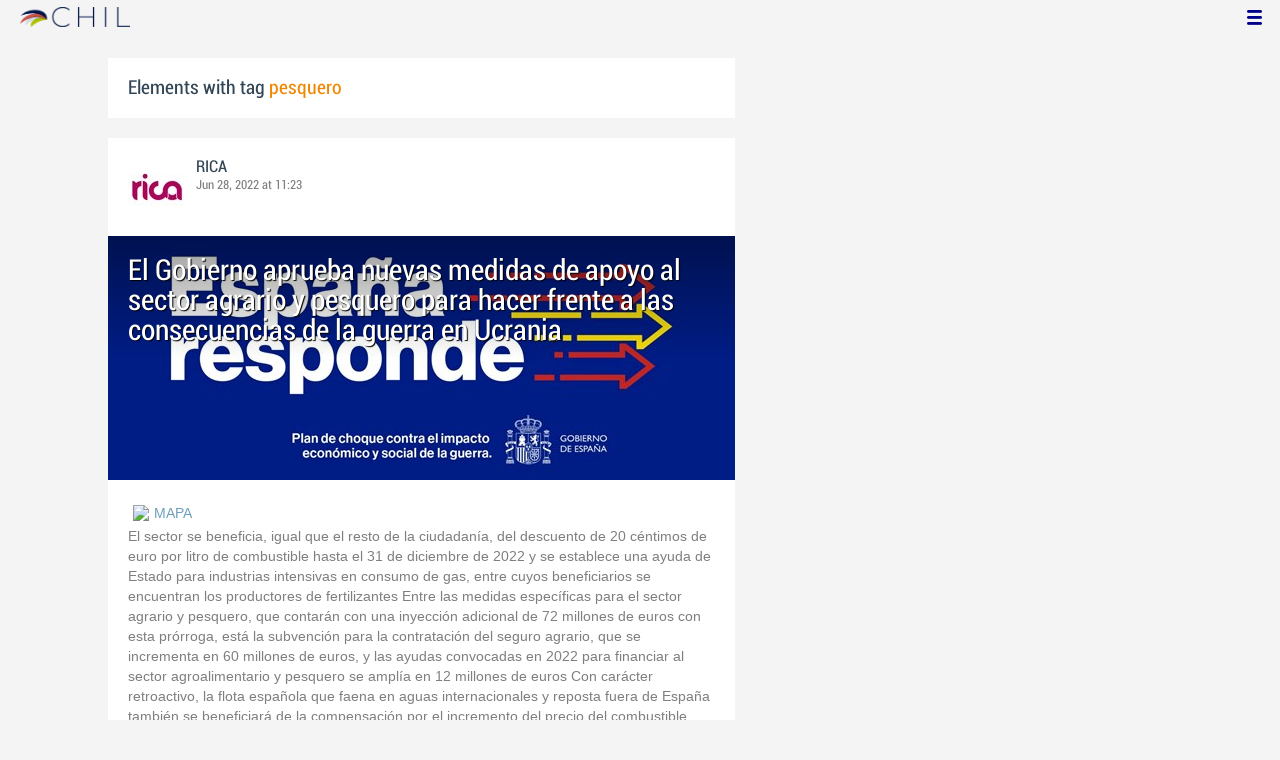

--- FILE ---
content_type: text/html; charset=utf-8
request_url: https://www.chil.me/tag/pesquero
body_size: 6449
content:
<!DOCTYPE html>
<html xmlns:fb="http://ogp.me/ns/fb#">
<head>
    <meta http-equiv="Content-Type" content="text/html; charset=utf-8" />
    <meta charset="utf-8" />
    <title>Contents with tag 'pesquero'</title>
    <link href="/favicon.ico" rel="shortcut icon" type="image/x-icon" />
    
    <link href="/Content/themes/base/jquery.ui.core.css" rel="stylesheet"/>
<link href="/Content/themes/base/jquery.ui.resizable.css" rel="stylesheet"/>
<link href="/Content/themes/base/jquery.ui.selectable.css" rel="stylesheet"/>
<link href="/Content/themes/base/jquery.ui.autocomplete.css" rel="stylesheet"/>
<link href="/Content/themes/base/jquery.ui.slider.css" rel="stylesheet"/>
<link href="/Content/themes/base/jquery.ui.datepicker.css" rel="stylesheet"/>
<link href="/Content/themes/base/jquery.ui.progressbar.css" rel="stylesheet"/>
<link href="/Content/themes/base/jquery.ui.theme.css" rel="stylesheet"/>

    <link href="/Content/default.css" rel="stylesheet"/>
<link href="/Content/Profile.css" rel="stylesheet"/>
<link href="/Content/Feeds.css" rel="stylesheet"/>
<link href="/Content/Share.css" rel="stylesheet"/>
<link href="/Content/Files.css" rel="stylesheet"/>
<link href="/Content/Contacts.css" rel="stylesheet"/>
<link href="/Content/Event.css" rel="stylesheet"/>
<link href="/Content/Messaging.css" rel="stylesheet"/>
<link href="/Content/Tagging.css" rel="stylesheet"/>
<link href="/Content/Post.css" rel="stylesheet"/>
<link href="/Content/Common.css" rel="stylesheet"/>
<link href="/content/popup.geolocation.css" rel="stylesheet"/>

    
    <link href="/Scripts/libs/jquery/jcrop/jquery.Jcrop.css" rel="stylesheet"/>

    <style type="text/css">
        .twitter-tweet {
            margin: 10px auto !important;
        }
    </style>

<script>
  (function(i,s,o,g,r,a,m){i['GoogleAnalyticsObject']=r;i[r]=i[r]||function(){
  (i[r].q=i[r].q||[]).push(arguments)},i[r].l=1*new Date();a=s.createElement(o),
  m=s.getElementsByTagName(o)[0];a.async=1;a.src=g;m.parentNode.insertBefore(a,m)
  })(window,document,'script','//www.google-analytics.com/analytics.js','ga');

  ga('create', 'UA-51159158-1', 'auto');
  ga('send', 'pageview');
</script>

</head>
<body>
<div class="identity-menu">
    <h1 class="logo-title"> <!--<a href="/">CHIL.<span>ME</span></a> --></h1>
    

    <!--
    <div id="content-lookup-wrapper">
        <input type="text" id="content-lookup" placeholder="Find people, organizations or groups" />
        <div id="content-lookup-menu" class="actor-suggest"></div>
    </div>
         -->
    <nav>
  <div class="user-menu">
    <input type="checkbox" id="ch-display-usermenu">
    <label class="ch-display-usermenu" for="ch-display-usermenu"><i class="fonticon-Menu"></i></label>
    <div>
      <ul>
       <li>
            <a href="#" title="Login" class="ch-btn-login" title="Login">
                <span><i class="fonticon-User"></i>Login</span>
            </a>
      </li>
      <li>
        <a href="/register" title="Register" class="password" title="Register">
          <span><i class="fonticon-Lock"></i>Register</span>
        </a>
      </li>
    </ul>
  </div>
</div>


    </nav>
</div>


    <div id="wrapper">
        <div>
            <section>
                <div>
                    <div class="content">
                        
<div class="box-style">
    <h3 class="tag-selected">Elements with tag <span>pesquero</span></h3>
</div>

<div class="ch-feeds-stream">


<div class="feed-item">


<div class="feed-header">
    <div class="feed-author">
        <img src="https://chilmedia.org/v2/media/85cb2758-6c8d-4a2f-abf6-508f4f1a237a.jpg?w=58&amp;h=58&amp;mode=crop&amp;anchor=topcenter&amp;scale=both" />
        <div class="info-author">
<a class="profile-link" data-id="128901" href="https://rica.chil.me">RICA</a>
        </div>
        <div class="feed-info">
            <span class="feed-date">
                
Jun 28, 2022 at 11:23            </span>
        </div>
    </div>

    </div>





<div class="feed-data">
        <div class="cover-wrapper">
            <a href="http://ricagroalimentacion.es//post/el-gobierno-aprueba-nuevas-medidas-de-apoyo-al-sector-agrario-y-pesquero-para-ha-410235">
                <h2 class="title relative-url ch-link" data-obj-id="p410235">El Gobierno aprueba nuevas medidas de apoyo al sector agrario y pesquero para hacer frente a las consecuencias de la guerra en Ucrania</h2>
                <div class="cover-img-wrapper">
                    <img src="https://chilmedia.org/v2/media/b9caef15-bea1-454e-b1a5-6903cca404f8.jpg?w=627&h=244&mode=crop&scale=both" />
                </div>
            </a>
        </div>
    <div class="feed-author-comment">
        <div class="feed-post-source">
                    <div class="feed-url ellipsis">
                        <span class="icon-url">
                            <img src="https://www.google.com/s2/favicons?domain_url=http://www.mapa.gob.es" />
                        </span>
                        <a href="https://www.mapa.gob.es/es/prensa/ultimas-noticias/el-gobierno-aprueba-nuevas-medidas-de-apoyo-al-sector-agrario-y-pesquero-para-hacer-frente-a-las-consecuencias-de-la-guerra-en-ucrania/tcm:30-622793" target="_blank">MAPA</a>
                    </div>
        </div>
        <p>El sector se beneficia, igual que el resto de la ciudadanía, del descuento de 20 céntimos de euro por litro de combustible hasta el 31 de diciembre de 2022 y se establece una ayuda de Estado para industrias intensivas en consumo de gas, entre cuyos beneficiarios se encuentran los productores de fertilizantes

Entre las medidas específicas para el sector agrario y pesquero, que contarán con una inyección adicional de 72 millones de euros con esta prórroga, está la subvención para la contratación del seguro agrario, que se incrementa en 60 millones de euros, y las ayudas convocadas en 2022 para financiar al sector agroalimentario y pesquero se amplía en 12 millones de euros

Con carácter retroactivo, la flota española que faena en aguas internacionales y reposta fuera de España también se beneficiará de la compensación por el incremento del precio del combustible prevista en los fondos europeos</p>
    </div>
    <div class="feed-post-details">

    <div class="feed-categories set-icon">
            <a href="/Category/Objects?categoryId=60599&amp;slug=otros-agricultura&amp;pageIndex=0">Otros agricultura</a>
    </div>




    <div class="set-icon feed-tags">
            <a href="/tag/sector%20agrario">sector agrario</a>
            <a href="/tag/pesquero">pesquero</a>
    </div>



    
    </div>


<div class=share-holder data-ot="post" data-id="410235">

<div class="feed-share">    
	<nav>
		<ul>
			<li>
				    <a title="Like" class="ch-iconadd-like fonticon-Heart" data-obj-id="410235" data-obj-type="post"></a>
                <a class="likes-count" data-obj-id="410235" data-type="post" style=display:none;>
                    <span data-obj-id="410235">0</span>
                </a>
			</li>
            <li>
                <a title="Share by email" class="ch-iconmail fonticon-Mail" rel="nofollow" data-obj-id="p410235"></a>
            </li>
			<li>                
                <a title="Share on Facebook" class="ch-iconfcb fonticon-Facebook" rel="nofollow" data-obj-id="p410235"></a>       
			</li>
			<li>
                <a title="Share on Twitter" class="ch-icontwitter fonticon-Twitter" rel="nofollow" data-obj-id="p410235"></a>
			</li>
		</ul>
	</nav>
        <div class="feed-comments-info">
            <a href="/post/410235/comments" class="view-all-comments">
                Comments: 0
            </a>
        </div>      
               
</div><div class="feed-comments">
</div>
<div class="comment-box">
    <form class="form-comment" method="post" action="/add-comment">
        <input name="__RequestVerificationToken" type="hidden" value="3m5PJDGpErpoMNyn5volp2QJ7of22Q1n4cYrMoaXGjQ_-7xRJ_ThRH7Zi0HHKCrDzxm9PcrJyKGAO5bFtktxBBtuczoADJg91qxWDJzoJR01" />
        <input type="hidden" value="410235" name="graphObjectId" />
        <input type="hidden" value="post" name="objectType" />
        <textarea class="form-comment-text" rows="1" placeholder="Write something..." name="message" style="height: 15px;" ></textarea>
        <div class="share-box-comment">                                                                                        
            <input type="submit" class="button-comment button-submit" value="Comment" />
            <i class="loading-ico saving-comment"></i> 
        </div>
    </form>                                    
</div>

   
</div>






</div>












</div>






<div class="feed-item">


<div class="feed-header">
    <div class="feed-author">
        <img src="https://chilmedia.org/v2/media/85cb2758-6c8d-4a2f-abf6-508f4f1a237a.jpg?w=58&amp;h=58&amp;mode=crop&amp;anchor=topcenter&amp;scale=both" />
        <div class="info-author">
<a class="profile-link" data-id="128901" href="https://rica.chil.me">RICA</a>
        </div>
        <div class="feed-info">
            <span class="feed-date">
                
Jan 27, 2022 at 13:22            </span>
        </div>
    </div>

    </div>





<div class="feed-data">
        <div class="cover-wrapper">
            <a href="http://ricagroalimentacion.es//post/desde-bruselas-la-comision-invita-a-presentar-observaciones-a-la-propuesta-de-re-377467">
                <h2 class="title relative-url ch-link" data-obj-id="p377467">Desde Bruselas: la Comisión invita a presentar observaciones a la propuesta de revisión sobre ayudas a los sectores agrícola, forestal y pesquero</h2>
                <div class="cover-img-wrapper">
                    <img src="https://chilmedia.org/v2/media/5add901a-957b-4b77-9b3b-9c704654a904.jpg?w=627&h=244&mode=crop&scale=both" />
                </div>
            </a>
        </div>
    <div class="feed-author-comment">
        <div class="feed-post-source">
                    <div class="feed-url ellipsis">
                        <span class="icon-url">
                            <img src="https://www.google.com/s2/favicons?domain_url=http://revistaalimentaria.es" />
                        </span>
                        <a href="https://revistaalimentaria.es/agricultura/servicios/desde-bruselas-comision-revision-sobre-ayudas-a-los-sectores-agricola-forestal-y-pesquero?utm_campaign=avance-27-enero&amp;utm_medium=email&amp;utm_source=acumbamail" target="_blank">Revista Alimentaria</a>
                    </div>
        </div>
        <p>El objetivo de esta revisión es adaptar las normas actuales a las prioridades estratégicas de la UE, especialmente la PAC, la PPC y el Pacto Verde</p>
    </div>
    <div class="feed-post-details">

    <div class="feed-categories set-icon">
            <a href="/Category/Objects?categoryId=59086&amp;slug=politica-agroalimentaria&amp;pageIndex=0">Pol&#237;tica Agroalimentaria</a>
    </div>




    <div class="set-icon feed-tags">
            <a href="/tag/sectores%20agr%C3%ADcola">sectores agr&#237;cola</a>
            <a href="/tag/forestal">forestal</a>
            <a href="/tag/pesquero">pesquero</a>
    </div>



    
    </div>


<div class=share-holder data-ot="post" data-id="377467">

<div class="feed-share">    
	<nav>
		<ul>
			<li>
				    <a title="Like" class="ch-iconadd-like fonticon-Heart" data-obj-id="377467" data-obj-type="post"></a>
                <a class="likes-count" data-obj-id="377467" data-type="post" style=display:none;>
                    <span data-obj-id="377467">0</span>
                </a>
			</li>
            <li>
                <a title="Share by email" class="ch-iconmail fonticon-Mail" rel="nofollow" data-obj-id="p377467"></a>
            </li>
			<li>                
                <a title="Share on Facebook" class="ch-iconfcb fonticon-Facebook" rel="nofollow" data-obj-id="p377467"></a>       
			</li>
			<li>
                <a title="Share on Twitter" class="ch-icontwitter fonticon-Twitter" rel="nofollow" data-obj-id="p377467"></a>
			</li>
		</ul>
	</nav>
        <div class="feed-comments-info">
            <a href="/post/377467/comments" class="view-all-comments">
                Comments: 0
            </a>
        </div>      
               
</div><div class="feed-comments">
</div>
<div class="comment-box">
    <form class="form-comment" method="post" action="/add-comment">
        <input name="__RequestVerificationToken" type="hidden" value="iqnUTr9A2cJVGder5vB26n6nJ_ClHo-vAIRUDrzVwrzhV7IfxH3XRBc51R9pkMt1mMY0f1dONo3nc_Y8kFt9S5SX8qFuZqMLrA-oLI-i5dE1" />
        <input type="hidden" value="377467" name="graphObjectId" />
        <input type="hidden" value="post" name="objectType" />
        <textarea class="form-comment-text" rows="1" placeholder="Write something..." name="message" style="height: 15px;" ></textarea>
        <div class="share-box-comment">                                                                                        
            <input type="submit" class="button-comment button-submit" value="Comment" />
            <i class="loading-ico saving-comment"></i> 
        </div>
    </form>                                    
</div>

   
</div>






</div>












</div>






<div class="feed-item">


<div class="feed-header">
    <div class="feed-author">
        <img src="https://chilmedia.org/v2/media/85cb2758-6c8d-4a2f-abf6-508f4f1a237a.jpg?w=58&amp;h=58&amp;mode=crop&amp;anchor=topcenter&amp;scale=both" />
        <div class="info-author">
<a class="profile-link" data-id="128901" href="https://rica.chil.me">RICA</a>
        </div>
        <div class="feed-info">
            <span class="feed-date">
                
Jun 15, 2021 at 14:04            </span>
        </div>
    </div>

    </div>





<div class="feed-data">
        <div class="cover-wrapper">
            <a href="http://ricagroalimentacion.es//post/el-mapa-convoca-subvenciones-por-32me282ac-para-costes-de-avales-en-el-sector-ag-353146">
                <h2 class="title relative-url ch-link" data-obj-id="p353146">El MAPA convoca subvenciones por 3,2M€ para costes de avales en el sector agroalimentario y pesquero</h2>
                <div class="cover-img-wrapper">
                    <img src="https://chilmedia.org/v2/media/f72f98b9-8edb-4330-9264-a5943c3fd998.jpg?w=627&h=244&mode=crop&scale=both" />
                </div>
            </a>
        </div>
    <div class="feed-author-comment">
        <div class="feed-post-source">
                    <div class="feed-url ellipsis">
                        <span class="icon-url">
                            <img src="https://www.google.com/s2/favicons?domain_url=http://agrodiariohuelva.es" />
                        </span>
                        <a href="https://agrodiariohuelva.es/el-mapa-convoca-subvenciones-por-32me-para-costes-de-avales-en-el-sector-agroalimentario-y-pesquero/" target="_blank">Agrodiario Huelva</a>
                    </div>
        </div>
        <p>El Ministerio de Agricultura, Pesca y Alimentación (MAPA) ha abierto una convocatoria de subvenciones por un montante total de 3,2 millones de euros para subvencionar costes de avales de la Sociedad Anónima Estatal de Caución Agraria (SAECA) que obtengan titulares de explotaciones agrarias, de operadores económicos del sector pesquero o de industrias agroalimentarias que garanticen préstamos para su financiación. La convocatoria se ha publicado hoy en el Boletín Oficial del Estado (BOE).</p>
    </div>
    <div class="feed-post-details">

    <div class="feed-categories set-icon">
            <a href="/Category/Objects?categoryId=60599&amp;slug=otros-agricultura&amp;pageIndex=0">Otros agricultura</a>
    </div>




    <div class="set-icon feed-tags">
            <a href="/tag/mapa">mapa</a>
            <a href="/tag/sector%20agroalimentario">sector agroalimentario</a>
            <a href="/tag/pesquero">pesquero</a>
    </div>



    
    </div>


<div class=share-holder data-ot="post" data-id="353146">

<div class="feed-share">    
	<nav>
		<ul>
			<li>
				    <a title="Like" class="ch-iconadd-like fonticon-Heart" data-obj-id="353146" data-obj-type="post"></a>
                <a class="likes-count" data-obj-id="353146" data-type="post" style=display:none;>
                    <span data-obj-id="353146">0</span>
                </a>
			</li>
            <li>
                <a title="Share by email" class="ch-iconmail fonticon-Mail" rel="nofollow" data-obj-id="p353146"></a>
            </li>
			<li>                
                <a title="Share on Facebook" class="ch-iconfcb fonticon-Facebook" rel="nofollow" data-obj-id="p353146"></a>       
			</li>
			<li>
                <a title="Share on Twitter" class="ch-icontwitter fonticon-Twitter" rel="nofollow" data-obj-id="p353146"></a>
			</li>
		</ul>
	</nav>
        <div class="feed-comments-info">
            <a href="/post/353146/comments" class="view-all-comments">
                Comments: 0
            </a>
        </div>      
               
</div><div class="feed-comments">
</div>
<div class="comment-box">
    <form class="form-comment" method="post" action="/add-comment">
        <input name="__RequestVerificationToken" type="hidden" value="axC-YTCsl9Xqqd5xZ6TMp9MdTsCnX96QQ-40ovJH0bUnT3irSyQG_CWHgi1z4x7Pg3QqwYC3hfaUq9Z0p0BLdH-9LV_JO1Tl2daexc9cMCM1" />
        <input type="hidden" value="353146" name="graphObjectId" />
        <input type="hidden" value="post" name="objectType" />
        <textarea class="form-comment-text" rows="1" placeholder="Write something..." name="message" style="height: 15px;" ></textarea>
        <div class="share-box-comment">                                                                                        
            <input type="submit" class="button-comment button-submit" value="Comment" />
            <i class="loading-ico saving-comment"></i> 
        </div>
    </form>                                    
</div>

   
</div>






</div>












</div>






<div class="feed-item">


<div class="feed-header">
    <div class="feed-author">
        <img src="https://chilmedia.org/v2/media/7d115574-1c60-4029-9f6a-9f7a787278b2.jpg?w=58&amp;h=58&amp;mode=crop&amp;anchor=topcenter&amp;scale=both" />
        <div class="info-author">
<a class="profile-link" data-id="66383" href="https://chil.me/herguedas">Miguel HGL</a>
                - <a href="https://chilorg.chil.me" class="profile-link">chilorg</a>
        </div>
        <div class="feed-info">
            <span class="feed-date">
                
Mar 14, 2014 at 16:00            </span>
        </div>
    </div>

    </div>





<div class="feed-data">
        <div class="cover-wrapper">
            <a href="https://chilorg.chil.me/post/arias-canete-el-gobierno-ha-cumplido-las-obligaciones-que-establece-la-ue-en-el--82681">
                <h2 class="title relative-url ch-link" data-obj-id="p82681">Arias Cañete: El Gobierno ha cumplido las obligaciones que establece la UE en el caladero mediterráneo </h2>
                <div class="cover-img-wrapper">
                    <img src="https://chilmedia.org/v2/media/641c13e4-57f4-4aea-9cd5-572687b84262.jpg?w=627&h=244&mode=crop&scale=both" />
                </div>
            </a>
        </div>
    <div class="feed-author-comment">
        <div class="feed-post-source">
        </div>
        <p>El ministro de Agricultura, Alimentación y Medio Ambiente, Miguel Arias Cañete, ha subrayado este sábado que con el fin de resolver la deteriorada situación recibida, el Gobierno ha impulsado las obligaciones que establece la UE en el Caladero Mediterráneo y ha aprobado, en 2012, las medidas que deberían haber estado en vigor en 2010. “Entre ellas, el Plan de Gestión Integral”, ha destacado.</p>
    </div>
    <div class="feed-post-details">

    <div class="feed-categories set-icon">
            <a href="/Category/Objects?categoryId=55627&amp;slug=sector-pesquero&amp;pageIndex=0">Sector Pesquero</a>
    </div>




    <div class="set-icon feed-tags">
            <a href="/tag/caladero">caladero</a>
            <a href="/tag/ca%C3%B1ete">ca&#241;ete</a>
            <a href="/tag/cuotas%20pesqueras">cuotas pesqueras</a>
            <a href="/tag/magrama">magrama</a>
            <a href="/tag/pesca">pesca</a>
            <a href="/tag/pesquero">pesquero</a>
            <a href="/tag/sector%20pesquero">sector pesquero</a>
            <a href="/tag/sector%20pesquero%20espa%C3%B1ol">sector pesquero espa&#241;ol</a>
            <a href="/tag/seminario%20caladero%20mediterr%C3%A1neo">seminario caladero mediterr&#225;neo</a>
            <a href="/tag/valencia">valencia</a>
    </div>



    
    </div>


<div class=share-holder data-ot="post" data-id="82681">

<div class="feed-share">    
	<nav>
		<ul>
			<li>
				    <a title="Like" class="ch-iconadd-like fonticon-Heart" data-obj-id="82681" data-obj-type="post"></a>
                <a class="likes-count" data-obj-id="82681" data-type="post" style=display:none;>
                    <span data-obj-id="82681">0</span>
                </a>
			</li>
            <li>
                <a title="Share by email" class="ch-iconmail fonticon-Mail" rel="nofollow" data-obj-id="p82681"></a>
            </li>
			<li>                
                <a title="Share on Facebook" class="ch-iconfcb fonticon-Facebook" rel="nofollow" data-obj-id="p82681"></a>       
			</li>
			<li>
                <a title="Share on Twitter" class="ch-icontwitter fonticon-Twitter" rel="nofollow" data-obj-id="p82681"></a>
			</li>
		</ul>
	</nav>
        <div class="feed-comments-info">
            <a href="/post/82681/comments" class="view-all-comments">
                Comments: 0
            </a>
        </div>      
               
</div><div class="feed-comments">
</div>
<div class="comment-box">
    <form class="form-comment" method="post" action="/add-comment">
        <input name="__RequestVerificationToken" type="hidden" value="Nxz8JL-WnJI8V7FCCH8G8HYWyhCbZt0uurRB5JQoIziuvflIe941d4y1zveAyJ1Li-UFJqt2I2DoilLQcMnjPHWC5Pe8ewLnaVvsYRaDijE1" />
        <input type="hidden" value="82681" name="graphObjectId" />
        <input type="hidden" value="post" name="objectType" />
        <textarea class="form-comment-text" rows="1" placeholder="Write something..." name="message" style="height: 15px;" ></textarea>
        <div class="share-box-comment">                                                                                        
            <input type="submit" class="button-comment button-submit" value="Comment" />
            <i class="loading-ico saving-comment"></i> 
        </div>
    </form>                                    
</div>

   
</div>






</div>












</div>






<div class="feed-item">


<div class="feed-header">
    <div class="feed-author">
        <img src="https://chilmedia.org/v2/media/7d115574-1c60-4029-9f6a-9f7a787278b2.jpg?w=58&amp;h=58&amp;mode=crop&amp;anchor=topcenter&amp;scale=both" />
        <div class="info-author">
<a class="profile-link" data-id="66383" href="https://chil.me/herguedas">Miguel HGL</a>
                - <a href="https://chilorg.chil.me" class="profile-link">chilorg</a>
        </div>
        <div class="feed-info">
            <span class="feed-date">
                
Jan 04, 2012 at 15:00            </span>
        </div>
    </div>

    </div>





<div class="feed-data">
        <div class="cover-wrapper">
            <a href="https://chilorg.chil.me/post/arias-canete-solicitara-el-proximo-martes-en-bruselas-la-tramitacion-de-un-nuevo-68979">
                <h2 class="title relative-url ch-link" data-obj-id="p68979">Arias Cañete solicitará el próximo martes en Bruselas la tramitación de un nuevo Acuerdo pesquero con Marruecos  </h2>
                <div class="cover-img-wrapper">
                    <img src="https://chilmedia.org/v2/media/9dc8e810-115d-42c2-8a5f-9464a26ee6c1.jpg?w=627&h=244&mode=crop&scale=both" />
                </div>
            </a>
        </div>
    <div class="feed-author-comment">
        <div class="feed-post-source">
        </div>
        <p>Pedirá medidas compensatorias para la flota afectada

Para el Gobierno de España la negociación de la PAC es una prioridad política</p>
    </div>
    <div class="feed-post-details">

    <div class="feed-categories set-icon">
            <a href="/Category/Objects?categoryId=55626&amp;slug=agua-y-regadio&amp;pageIndex=0">Agua y Regad&#237;o</a>
    </div>




    <div class="set-icon feed-tags">
            <a href="/tag/acuerdo">acuerdo</a>
            <a href="/tag/bruselas">bruselas</a>
            <a href="/tag/marruecos">marruecos</a>
            <a href="/tag/pesca">pesca</a>
            <a href="/tag/pesquero">pesquero</a>
    </div>



    
    </div>


<div class=share-holder data-ot="post" data-id="68979">

<div class="feed-share">    
	<nav>
		<ul>
			<li>
				    <a title="Like" class="ch-iconadd-like fonticon-Heart" data-obj-id="68979" data-obj-type="post"></a>
                <a class="likes-count" data-obj-id="68979" data-type="post" style=display:none;>
                    <span data-obj-id="68979">0</span>
                </a>
			</li>
            <li>
                <a title="Share by email" class="ch-iconmail fonticon-Mail" rel="nofollow" data-obj-id="p68979"></a>
            </li>
			<li>                
                <a title="Share on Facebook" class="ch-iconfcb fonticon-Facebook" rel="nofollow" data-obj-id="p68979"></a>       
			</li>
			<li>
                <a title="Share on Twitter" class="ch-icontwitter fonticon-Twitter" rel="nofollow" data-obj-id="p68979"></a>
			</li>
		</ul>
	</nav>
        <div class="feed-comments-info">
            <a href="/post/68979/comments" class="view-all-comments">
                Comments: 0
            </a>
        </div>      
               
</div><div class="feed-comments">
</div>
<div class="comment-box">
    <form class="form-comment" method="post" action="/add-comment">
        <input name="__RequestVerificationToken" type="hidden" value="QwNMC9tzE_F-PPhfkiwQC3i-FgWjs7JPUm2dr6UgRUPnozn0B5VfPXvUOan4Gx-LLw-e8zgU-dKZl3wZsOIBQ0TUBD0kEItnUdK0NTzVWIw1" />
        <input type="hidden" value="68979" name="graphObjectId" />
        <input type="hidden" value="post" name="objectType" />
        <textarea class="form-comment-text" rows="1" placeholder="Write something..." name="message" style="height: 15px;" ></textarea>
        <div class="share-box-comment">                                                                                        
            <input type="submit" class="button-comment button-submit" value="Comment" />
            <i class="loading-ico saving-comment"></i> 
        </div>
    </form>                                    
</div>

   
</div>






</div>












</div>





</div>
<div class="more-feeds-wrapper">
    <div class="loading-txt loading-more">Loading, please wait...</div>
</div>



                    </div>
                </div>
            </section>
            <aside class="side-right">

    
            </aside>
        </div>
    </div>
    <footer id="footer">
<div class="section-footer">
    <p></p>
    <br class="clear" />
</div>
    </footer>
<div id="fb-root"></div>
<script type="text/javascript" src="/Scripts/jquery-1.7.2.min.js"></script>
<script src="/Scripts/modernizr-2.5.3.js"></script>

<script src="/Scripts/libs/jquery/jquery-ui-1.10.3.custom.js"></script>
<script src="/Scripts/libs/jquery/jquery.validate.js"></script>
<script src="/Scripts/libs/jquery/jquery.validate.unobtrusive.js"></script>
<script src="/Scripts/libs/jquery/jquery.tools.all.js"></script>
<script src="/Scripts/libs/jquery/jquery.autoresize.js"></script>
<script src="/Scripts/libs/jquery/jquery.form.js"></script>
<script src="/Scripts/libs/jquery/scrollpagination.js"></script>
<script src="/Scripts/libs/jquery/jquery.sbscroller.js"></script>
<script src="/Scripts/libs/jquery/jquery.mousewheel.js"></script>
<script src="/Scripts/libs/jquery/jquery.autoSuggest.js"></script>

<script src="/Scripts/settings.js"></script>
<script src="/Scripts/libs/utils.js"></script>
<script src="/Scripts/App/core.js"></script>
<script src="/Scripts/App/localization.js"></script>
<script src="/Scripts/App/ui.js"></script>
<script src="/Scripts/App/dialogs.js"></script>
<script src="/Scripts/App/news-feeds-stream.js"></script>
<script src="/Scripts/App/postform.simple-post.js"></script>
<script src="/Scripts/App/postform.question-post.js"></script>
<script src="/Scripts/App/postform.publi-post.js"></script>
<script src="/Scripts/App/postform.event-post.js"></script>
<script src="/Scripts/App/postform.news-post.js"></script>
<script src="/Scripts/App/postform.document-post.js"></script>
<script src="/Scripts/App/postform.link-post.js"></script>
<script src="/Scripts/App/likes.js"></script>
<script src="/Scripts/App/comments.js"></script>
<script src="/Scripts/App/followers.js"></script>
<script src="/Scripts/App/jsoneditor.js"></script>
<script src="/Scripts/App/formedit.js"></script>
<script src="/Scripts/App/profile.js"></script>
<script src="/Scripts/App/fs.js"></script>
<script src="/Scripts/App/fs.fileExplorer.js"></script>
<script src="/Scripts/App/fs.fileUploader.js"></script>
<script src="/Scripts/App/fs.filePicker.js"></script>
<script src="/Scripts/App/fs.fileManager.js"></script>
<script src="/Scripts/App/contactManager.js"></script>
<script src="/Scripts/App/embedplayer.js"></script>
<script src="/Scripts/App/geolocation.js"></script>
<script src="/Scripts/App/photoviewer.js"></script>
<script src="/Scripts/App/socialNetwork.js"></script>
<script src="/Scripts/App/htmlExpandable.js"></script>
<script src="/Scripts/App/organization.js"></script>
<script src="/Scripts/App/detectmobilebrowser.js"></script>
<script src="/Scripts/App/messaging.js"></script>
<script src="/Scripts/App/linkForm.js"></script>
<script src="/Scripts/App/products.js"></script>
<script src="/Scripts/App/badges.js"></script>
<script src="/Scripts/App/attachmentsManager.js"></script>
<script src="/Scripts/App/website.js"></script>
<script src="/Scripts/App/catalog.js"></script>
<script src="/Scripts/App/categories.js"></script>
<script src="/Scripts/App/categoriespicker.js"></script>
<script src="/Scripts/App/rolespicker.js"></script>
<script src="/Scripts/App/events.js"></script>
<script src="/Scripts/App/posts.js"></script>
<script src="/Scripts/App/tags.js"></script>
<script src="/Scripts/App/actors.js"></script>
<script src="/Scripts/App/projects.js"></script>
<script src="/Scripts/App/projectsList.js"></script>
<script src="/Scripts/App/login.js"></script>
<script src="/Scripts/App/widgets.profile.js"></script>
<script src="/Scripts/App/widgets.lists.js"></script>
<script src="/Scripts/App/followButton.js"></script>
<script src="/Scripts/App/actorsAutocomplete.js"></script>
<script src="/Scripts/App/listsManager.js"></script>
<script src="/Scripts/App/newsFeedsManager.js"></script>
<script src="/Scripts/App/account.js"></script>
<script src="/Scripts/App/tabs.js"></script>
<script src="/Scripts/App/notificationsWidget.js"></script>
<script src="/Scripts/App/popupDocument.js"></script>
<script src="/Scripts/App/controlPanel.js"></script>
<script src="/Scripts/App/listspicker.js"></script>
<script src="/Scripts/App/zonesManager.js"></script>
<script src="/Scripts/App/mobileConfiguration.js"></script>
<script src="/Scripts/App/slider.editor.js"></script>
<script src="/Scripts/App/image.editor.js"></script>


<script type="text/javascript">
    $(function () {
App.NewsFeedsStream.setup({"more":"/tag/pesquero/page-{0}"});
App.setupMenu();
});
    
    $(function() {
        $.getScript('//connect.facebook.net/es_ES/all.js', function () {
            FB.init({
                appId: '267165023324021',
                status: true,
                cookie: true,
                xfbml: true
            });
        });

        var po = document.createElement('script'); po.type = 'text/javascript'; po.async = true;
        po.src = 'https://apis.google.com/js/client:plusone.js';
        var s = document.getElementsByTagName('script')[0]; s.parentNode.insertBefore(po, s);
    });
</script>


<script type="text/javascript" src="https://appleid.cdn-apple.com/appleauth/static/jsapi/appleid/1/en_US/appleid.auth.js"></script>

    
    <script type="text/javascript" src="https://maps.googleapis.com/maps/api/js?key=AIzaSyCf2fnRGbWZZF-nhX_IASkKIcbQ55jNK8I&libraries=places"></script>
    

<script defer src="https://static.cloudflareinsights.com/beacon.min.js/vcd15cbe7772f49c399c6a5babf22c1241717689176015" integrity="sha512-ZpsOmlRQV6y907TI0dKBHq9Md29nnaEIPlkf84rnaERnq6zvWvPUqr2ft8M1aS28oN72PdrCzSjY4U6VaAw1EQ==" data-cf-beacon='{"version":"2024.11.0","token":"8edb4e6e32984399b6580939df4c0637","r":1,"server_timing":{"name":{"cfCacheStatus":true,"cfEdge":true,"cfExtPri":true,"cfL4":true,"cfOrigin":true,"cfSpeedBrain":true},"location_startswith":null}}' crossorigin="anonymous"></script>
</body>
</html>

--- FILE ---
content_type: application/javascript
request_url: https://www.chil.me/Scripts/App/image.editor.js
body_size: -155
content:
chil.widgets = chil.widgets || {};

function onSelectImageClick(){
    var $this = $(this);
    App.Fs.filePicker({
        showUploadSection: false,
        fileTypes: 'image',
        showMask: false,
        returnObject: true,
        multipleSelection: false,
        hostId: 260814, //TODO(hector): change!!!
        attach: function(files){
            $this.closest(".img-p").find("input[name='image']").val(files[0].preview.url);
        }
    });
}

function setup(){
    $editor = $(".ch-img-widget-editor");
    $(".img-selector", $editor).on("click", onSelectImageClick)
}

﻿chil.widgets.imageEditor = function(){
  return {
    setup: setup
  }
}();


--- FILE ---
content_type: application/javascript
request_url: https://www.chil.me/Scripts/App/postform.publi-post.js
body_size: 390
content:
App.PubliPostForm = function(){
	
	var hostId = null;
	
	var $form = null;
	
	var $imgWrapper = null;
	
	var lang = App.Localization.getLang();
	
	function getHostId(){
		if (!hostId)
			hostId = App.currentActor.id;
		return hostId;
	}
	
	function attach(files){
		if (files && files.length) {
			var fileId = files[0];
			$.ajax({
				url: "/get-file-preview/" + getHostId() + "/" + fileId,
				success: function(response){
					var $wrapper = $(".photo-border", $form)
						.fadeOut(function(){
							var $this = $(this)
								.html(response)
								.fadeIn();
							var $img = $("img", $wrapper);	
							var $remove = $("<a>")
								.addClass("remove")
								.attr("title", lang.remove)
								.appendTo($this)
								.click(function(){
									$(".publi-picture", $form).val("");
									$img.fadeOut(function(){
										$img.remove();
										$remove.remove();
										$wrapper.html('<label class="error" for="publiformpictute" generated="true"></label>'); 
									});
								});
							$(".publi-picture", $form).val(fileId);	
						});
						
				}
			})
		}
	}
	
	var form = $.extend({}, App.NewsFeedsStream.postForm, {
		setup: function($f){
			$form = $f;
			
			$form.removeData("validator")
			$form.removeData("unobtrusiveValidation");
			$form.validate();
			
			$(".add-photo", $form).click(function(){
				App.Fs.filePicker({
					fileTypes: "app.ft.image",
					attach: attach
				});
			});
			
			$('.tb-location', $form).tblocation();
		},
		beforeSubmit: function($form){
			$(".button-share", $form).hide();
			if (!$form.$saving) //refactor this
				$form.$saving = $("<p>")
					.addClass('loading-txt')
					.html(lang.savingPleaseWait)
					.appendTo($(".submit", $form));
			else
				$form.$saving.show();
				
			return true;
		},
		afterSuccess: function($f, response){
			if (typeof(response) == "string"){
				$(".photo-border", $form).html('<label class="error" for="publiformpictute" generated="true"></label>');
				$(".publi-picture", $form).val("");	
			}
			if ($f.$saving)
				$f.$saving.hide();
			$(".button-share", $form).show();
		}
	});
	
	return {
		form: form
	};
}();
